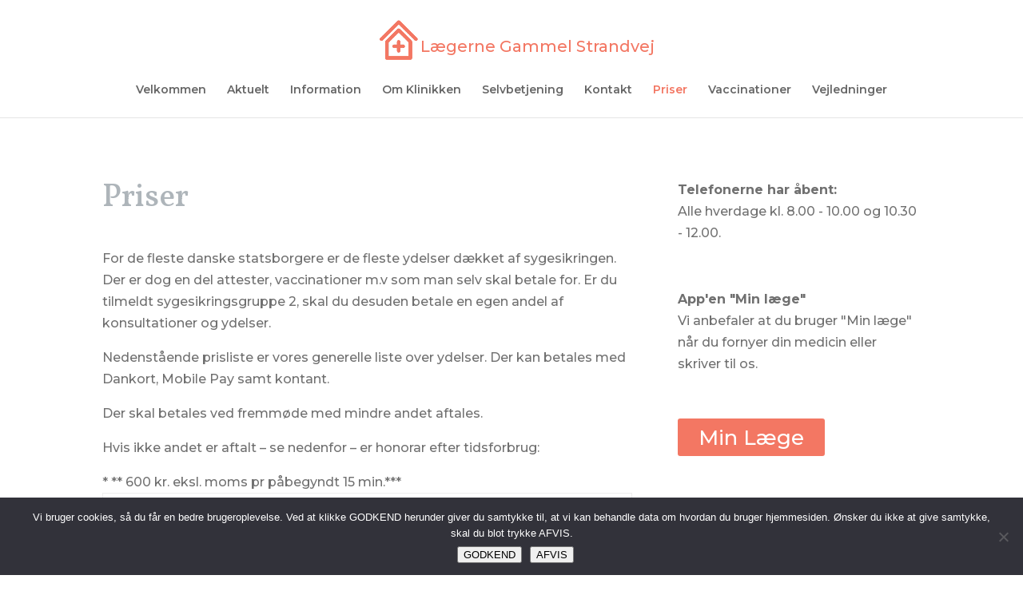

--- FILE ---
content_type: text/css
request_url: https://gammelstrandvej.dk/wp-content/et-cache/97/et-core-unified-97.min.css?ver=1768584011
body_size: -72
content:
.logo_container>a:after{content:'Lægerne Gammel Strandvej';color:#f37763;display:inline-block;position:relative;font-family:'Montserrat',Helvetica,Arial,Lucida,sans-serif;font-size:20px;margin-left:-10px;top:11px}